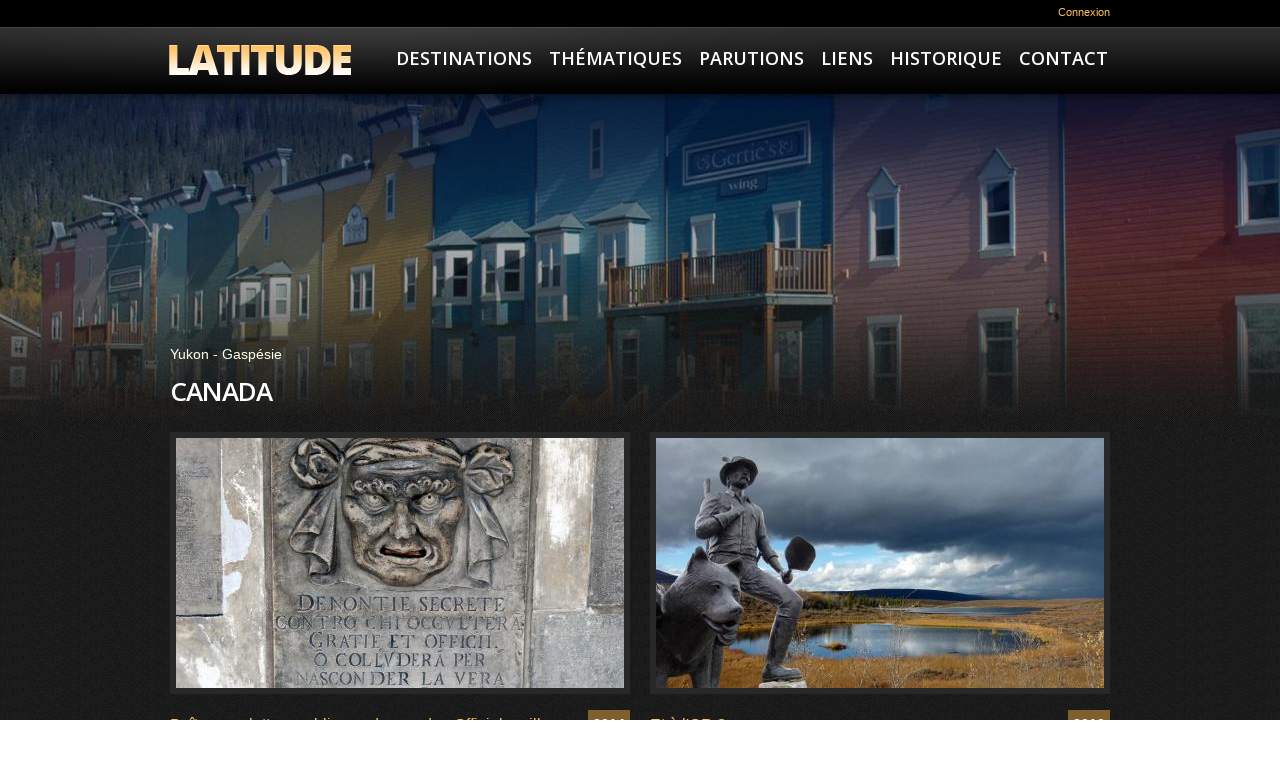

--- FILE ---
content_type: text/html; charset=utf-8
request_url: https://www.latitude.ch/destinations/canada
body_size: 5478
content:
<!DOCTYPE html PUBLIC "-//W3C//DTD HTML+RDFa 1.1//EN"
"http://www.w3.org/MarkUp/DTD/xhtml-rdfa-1.dtd">
<!--[if IE 8 ]><html lang="fr" dir="ltr" version="HTML+RDFa 1.1"
  xmlns:content="http://purl.org/rss/1.0/modules/content/"
  xmlns:dc="http://purl.org/dc/terms/"
  xmlns:foaf="http://xmlns.com/foaf/0.1/"
  xmlns:og="http://ogp.me/ns#"
  xmlns:rdfs="http://www.w3.org/2000/01/rdf-schema#"
  xmlns:sioc="http://rdfs.org/sioc/ns#"
  xmlns:sioct="http://rdfs.org/sioc/types#"
  xmlns:skos="http://www.w3.org/2004/02/skos/core#"
  xmlns:xsd="http://www.w3.org/2001/XMLSchema#" class="no-js ie8"><![endif]-->
<!--[if IE 9 ]><html lang="fr" dir="ltr" version="HTML+RDFa 1.1"
  xmlns:content="http://purl.org/rss/1.0/modules/content/"
  xmlns:dc="http://purl.org/dc/terms/"
  xmlns:foaf="http://xmlns.com/foaf/0.1/"
  xmlns:og="http://ogp.me/ns#"
  xmlns:rdfs="http://www.w3.org/2000/01/rdf-schema#"
  xmlns:sioc="http://rdfs.org/sioc/ns#"
  xmlns:sioct="http://rdfs.org/sioc/types#"
  xmlns:skos="http://www.w3.org/2004/02/skos/core#"
  xmlns:xsd="http://www.w3.org/2001/XMLSchema#" class="no-js ie9"><![endif]-->
<!--[if (gt IE 9)|!(IE)]><!--><html lang="fr" dir="ltr" version="HTML+RDFa 1.1"
  xmlns:content="http://purl.org/rss/1.0/modules/content/"
  xmlns:dc="http://purl.org/dc/terms/"
  xmlns:foaf="http://xmlns.com/foaf/0.1/"
  xmlns:og="http://ogp.me/ns#"
  xmlns:rdfs="http://www.w3.org/2000/01/rdf-schema#"
  xmlns:sioc="http://rdfs.org/sioc/ns#"
  xmlns:sioct="http://rdfs.org/sioc/types#"
  xmlns:skos="http://www.w3.org/2004/02/skos/core#"
  xmlns:xsd="http://www.w3.org/2001/XMLSchema#" class="no-js"><!--<![endif]-->
<head profile="http://www.w3.org/1999/xhtml/vocab">

  <meta charset="utf-8" />
<link rel="shortcut icon" href="https://www.latitude.ch/sites/all/themes/theme621/favicon.ico" type="image/vnd.microsoft.icon" />
<link rel="shortlink" href="/taxonomy/term/33" />
<link rel="canonical" href="/destinations/canada" />
<meta name="Generator" content="Drupal 7 (http://drupal.org)" />
  
  <!--  Mobile viewport optimized: j.mp/bplateviewport -->
  <meta name="viewport" content="width=device-width, initial-scale=1.0">
  
  <!--[if lte IE 7]> <div style=' text-align:center; clear: both; padding:0 0 0 15px; position: relative;'> <a href="http://windows.microsoft.com/en-US/internet-explorer/products/ie/home?ocid=ie6_countdown_bannercode"><img src="http://storage.ie6countdown.com/assets/100/images/banners/warning_bar_0000_us.jpg" border="0" height="42" width="820" alt="You are using an outdated browser. For a faster, safer browsing experience, upgrade for free today." /></a></div> <![endif]-->
  
  <title>Latitude</title>
  
  <!--[if LT IE 9]>
  <script src="http://html5shim.googlecode.com/svn/trunk/html5.js"></script>
  <![endif]-->
  
  <!--[if lte IE 8]>
	<style type="text/css">
    	.poll .bar, .poll .bar .foreground { behavior:url(/sites/all/themes/theme621/js/PIE.php); zoom:1}
	</style>
<![endif]-->

  <link type="text/css" rel="stylesheet" href="https://www.latitude.ch/sites/default/files/css/css_pbm0lsQQJ7A7WCCIMgxLho6mI_kBNgznNUWmTWcnfoE.css" media="all" />
<link type="text/css" rel="stylesheet" href="https://www.latitude.ch/sites/default/files/css/css_dOx_SnjLJG1hVAZWOde6EH8B7ButfjWTLhsG85Oi3cM.css" media="all" />
<link type="text/css" rel="stylesheet" href="https://www.latitude.ch/sites/default/files/css/css_S8OKxWlTZpyXJOyJ70tlhPMF9BsuJKHzuscJxPiUPE0.css" media="all" />
<style type="text/css" media="all">
<!--/*--><![CDATA[/*><!--*/
#back-top{right:40px;}#back-top span#button{background-color:#CCCCCC;}#back-top span#button:hover{opacity:1;filter:alpha(opacity = 1);background-color:#777777;}

/*]]>*/-->
</style>
<link type="text/css" rel="stylesheet" href="https://www.latitude.ch/sites/default/files/css/css_tT2jXx-6quCgQDdy9J4HmGi0eJBjTqw4CcDMcFkbzjM.css" media="all" />
<link type="text/css" rel="stylesheet" href="https://www.latitude.ch/sites/default/files/css/css_gf65HG1Hhn44oOwk2ZzwJh-yb2dALesynZaoApcwty0.css" media="screen" />
  <script type="text/javascript" src="https://www.latitude.ch/sites/default/files/js/js_xAPl0qIk9eowy_iS9tNkCWXLUVoat94SQT48UBCFkyQ.js"></script>
<script type="text/javascript" src="https://www.latitude.ch/sites/default/files/js/js_VhTldSupDI87KCz-lV9_o5-b5VlsuLm3iYXRoYPJ-wA.js"></script>
<script type="text/javascript">
<!--//--><![CDATA[//><!--
var _gaq = _gaq || [];_gaq.push(["_setAccount", "UA-33536771-1"]);_gaq.push(["_trackPageview"]);(function() {var ga = document.createElement("script");ga.type = "text/javascript";ga.async = true;ga.src = ("https:" == document.location.protocol ? "https://ssl" : "http://www") + ".google-analytics.com/ga.js";var s = document.getElementsByTagName("script")[0];s.parentNode.insertBefore(ga, s);})();
//--><!]]>
</script>
<script type="text/javascript" src="https://www.latitude.ch/sites/default/files/js/js_EK58PeivBONFXRBW-j1evJiTKxHSYskUUclZN8gQaao.js"></script>
<script type="text/javascript" src="https://www.latitude.ch/sites/default/files/js/js_HPPA2cIJW6kxO4RPAq5LqMCYrgGEvTVBbj9l68PNYrg.js"></script>
<script type="text/javascript">
<!--//--><![CDATA[//><!--
jQuery.extend(Drupal.settings, {"basePath":"\/","pathPrefix":"","ajaxPageState":{"theme":"theme621","theme_token":"-zXkg63fSWrbkQgiCXpQMf5LQ7P_-4ByfTHrhlheBxk","js":{"misc\/jquery.js":1,"misc\/jquery.once.js":1,"misc\/drupal.js":1,"public:\/\/languages\/fr_hNShExriB46JxaSjwMBVkS_kNAFhmpxEODnAwlu7zeQ.js":1,"sites\/all\/libraries\/colorbox\/colorbox\/jquery.colorbox-min.js":1,"sites\/all\/modules\/colorbox\/js\/colorbox.js":1,"sites\/all\/modules\/colorbox\/styles\/default\/colorbox_default_style.js":1,"sites\/all\/modules\/scroll_to_top\/scroll_to_top.js":1,"sites\/all\/libraries\/jquery.cycle\/jquery.cycle.all.min.js":1,"sites\/all\/modules\/views_jqfx_cycle\/views_jqfx_cycle.js":1,"sites\/all\/modules\/google_analytics\/googleanalytics.js":1,"0":1,"sites\/all\/libraries\/superfish\/jquery.hoverIntent.minified.js":1,"sites\/all\/libraries\/superfish\/superfish.js":1,"sites\/all\/libraries\/superfish\/supersubs.js":1,"sites\/all\/modules\/superfish\/superfish.js":1,"sites\/all\/themes\/theme621\/js\/theme621.core.js":1,"sites\/all\/themes\/theme621\/js\/jquery.loader.js":1},"css":{"modules\/system\/system.base.css":1,"modules\/system\/system.menus.css":1,"modules\/system\/system.messages.css":1,"modules\/system\/system.theme.css":1,"sites\/all\/modules\/scroll_to_top\/scroll_to_top.css":1,"sites\/all\/modules\/date\/date_api\/date.css":1,"sites\/all\/modules\/date\/date_popup\/themes\/datepicker.1.7.css":1,"modules\/field\/theme\/field.css":1,"modules\/node\/node.css":1,"modules\/search\/search.css":1,"modules\/user\/user.css":1,"sites\/all\/modules\/views\/css\/views.css":1,"sites\/all\/modules\/colorbox\/styles\/default\/colorbox_default_style.css":1,"sites\/all\/modules\/ctools\/css\/ctools.css":1,"sites\/all\/modules\/panels\/css\/panels.css":1,"0":1,"sites\/all\/modules\/views_jqfx_cycle\/views_jqfx_cycle.css":1,"sites\/all\/modules\/panels\/plugins\/layouts\/onecol\/onecol.css":1,"sites\/default\/files\/css\/follow.css":1,"sites\/all\/libraries\/superfish\/css\/superfish.css":1,"sites\/all\/themes\/theme621\/css\/boilerplate.css":1,"sites\/all\/themes\/theme621\/css\/style.css":1}},"colorbox":{"opacity":"0.85","current":"{current} of {total}","previous":"\u00ab Prev","next":"Next \u00bb","close":"Close","maxWidth":"100%","maxHeight":"100%","fixed":true},"scroll_to_top":{"label":"HAUT"},"googleanalytics":{"trackOutbound":1,"trackMailto":1,"trackDownload":1,"trackDownloadExtensions":"7z|aac|arc|arj|asf|asx|avi|bin|csv|doc|exe|flv|gif|gz|gzip|hqx|jar|jpe?g|js|mp(2|3|4|e?g)|mov(ie)?|msi|msp|pdf|phps|png|ppt|qtm?|ra(m|r)?|sea|sit|tar|tgz|torrent|txt|wav|wma|wmv|wpd|xls|xml|z|zip"},"superfish":[{"id":"1","sf":{"animation":{"opacity":"show"},"speed":"\u0027fast\u0027","autoArrows":false,"dropShadows":true,"disableHI":false},"plugins":{"supposition":false,"bgiframe":false,"supersubs":{"minWidth":"12","maxWidth":"27","extraWidth":1}}},{"id":"2","sf":{"animation":{"opacity":"show"},"speed":"\u0027fast\u0027","autoArrows":false,"dropShadows":true,"disableHI":false},"plugins":{"supposition":false,"bgiframe":false,"supersubs":{"minWidth":"12","maxWidth":"27","extraWidth":1}}}]});
//--><!]]>
</script>
  <script type="text/javascript">
  WebFontConfig = {
    google: { families: [ 'Open+Sans:600,700:latin' ] }
  };
  (function() {
    var wf = document.createElement('script');
    wf.src = ('https:' == document.location.protocol ? 'https' : 'http') +
      '://ajax.googleapis.com/ajax/libs/webfont/1/webfont.js';
    wf.type = 'text/javascript';
    wf.async = 'true';
    var s = document.getElementsByTagName('script')[0];
    s.parentNode.insertBefore(wf, s);
  })(); </script>

</head>
<body id="body" class="html not-front not-logged-in no-sidebars page-taxonomy page-taxonomy-term page-taxonomy-term- page-taxonomy-term-33 with-navigation with-subnav page-canada section-destinations" >

    
<div id="page-wrapper">

  <div id="page">

    <header id="header" role="banner" class="clearfix">
	
		<div class="section-1 clearfix">
			<div class="header-wrapper">
				<a class="login" href="?q=user/login">Connexion</a>			</div>
		</div>
        <div class="section-2 clearfix">
			<div class="header-glow">
				<div class="header-wrapper">
					<div class="col1">
													<a href="/" title="Accueil" rel="home" id="logo">
								<img src="https://www.latitude.ch/sites/all/themes/theme621/logo.png" alt="Accueil" />
							</a>
											
											</div>
											<div class="col2">
							  <div class="region region-menu">
    <div id="block-superfish-1" class="block block-superfish block-odd">

      
  <div class="content">
    <ul id="superfish-1" class="menu sf-menu sf-main-menu sf-horizontal sf-style-default sf-total-items-6 sf-parent-items-0 sf-single-items-6"><li id="menu-400-1" class="first odd sf-item-1 sf-depth-1 sf-no-children"><a href="/destinations" class="sf-depth-1">Destinations</a></li><li id="menu-401-1" class="middle even sf-item-2 sf-depth-1 sf-no-children"><a href="/thematiques" class="sf-depth-1">Thématiques</a></li><li id="menu-404-1" class="middle odd sf-item-3 sf-depth-1 sf-no-children"><a href="/parutions" class="sf-depth-1">Parutions</a></li><li id="menu-402-1" class="middle even sf-item-4 sf-depth-1 sf-no-children"><a href="/liens" class="sf-depth-1">Liens</a></li><li id="menu-403-1" class="middle odd sf-item-5 sf-depth-1 sf-no-children"><a href="/historique-evenements" class="sf-depth-1">Historique</a></li><li id="menu-332-1" class="last even sf-item-6 sf-depth-1 sf-no-children"><a href="/contact" class="sf-depth-1">Contact</a></li></ul>  </div><!-- /.content -->

</div><!-- /.block -->  </div>
						</div>
									</div>
			</div>
        </div>

		            <div class="section-3 clearfix">
              <div id="header_background_image">
                <img src="https://www.latitude.ch/sites/default/files/styles/fond2/public/destinations/yukon1.jpg?itok=R4gI0YYV" />              </div>
            </div><!-- /.section -->
                
    </header><!-- /#header -->
 
  <div id="main-wrapper">
    <div id="main" class="clearfix">
    
        
              
      <div id="content" class="column" role="main">
        <div class="section">
        
                
                
                
                
                
                  <div class="tabs"></div>
                
                
                
                  <div class="region region-content">
    <div id="block-system-main" class="block block-system block-even">

      
  <div class="content">
    <div class="panel-display panel-1col clearfix" >
  <div class="panel-panel panel-col">
    <div><div class="panel-pane pane-entity-field-extra pane-taxonomy-term-description"  >
  
      
  
  <div class="pane-content">
    <div class="taxonomy-term-description"> <p>Yukon - Gaspésie</p>
 </div>  </div>

  
  </div>
<div class="panel-separator"></div><div class="panel-pane pane-views-panes pane-destination-liste-productions-panel-pane-1"  >
  
        <h2 class="pane-title">Canada</h2>
    
  
  <div class="pane-content">
    <div class="view view-destination-liste-productions view-id-destination_liste_productions view-display-id-panel_pane_1 latitude-gallery latitude-gallery-2cols view-dom-id-b5a4deff3978ce9811f3043f714c3c40">
        
  
  
      <div class="view-content">
        <div class="views-row views-row-1 views-row-odd views-row-first">
      
  <div class="views-field views-field-field-production-imageprincipale">        <div class="field-content"><a href="/productions/boites-aux-lettres-publiques-du-monde-official-mailboxes-around-world"><img typeof="foaf:Image" src="https://www.latitude.ch/sites/default/files/styles/galerie_2cols/public/productions/principale/bocca-leone_venise_0.jpg?itok=pnMhErJa" width="448" height="250" alt="" /></a></div>  </div>  
  <div class="views-field views-field-field-production-date">        <div class="field-content"><span class="date-display-single" property="dc:date" datatype="xsd:dateTime" content="2014-01-01T00:00:00+01:00">2014</span></div>  </div>  
  <div class="views-field views-field-title">        <span class="field-content"><a href="/productions/boites-aux-lettres-publiques-du-monde-official-mailboxes-around-world">Boîtes aux lettres publiques du monde - Official mailboxes around the world</a></span>  </div>  
  <div class="views-field views-field-body">        <div class="field-content"> <p><span style="line-height: 1.538em;">Cette collection est le fruit de plusieurs décennies de voyages à travers le monde, à laquelle parents, amis, connaissances et autres internautes peuvent également participer en envoyant leurs images (cf.</span></p></div>  </div>  </div>
  <div class="views-row views-row-2 views-row-even">
      
  <div class="views-field views-field-field-production-imageprincipale">        <div class="field-content"><a href="/productions/et-lor"><img typeof="foaf:Image" src="https://www.latitude.ch/sites/default/files/styles/galerie_2cols/public/productions/principale/yukondvd.jpg?itok=myeVaOLd" width="448" height="250" alt="" /></a></div>  </div>  
  <div class="views-field views-field-field-production-date">        <div class="field-content"><span class="date-display-single" property="dc:date" datatype="xsd:dateTime" content="2010-01-01T00:00:00+01:00">2010</span></div>  </div>  
  <div class="views-field views-field-title">        <span class="field-content"><a href="/productions/et-lor">Et à l&#039;OR ?</a></span>  </div>  
  <div class="views-field views-field-body">        <div class="field-content"> <p>Le Yukon est une région de l'ouest canadien pleine de contrastes... un monde souvent hostile où les chercheurs d'or se sont rués à la fin du 19ème siècles laissant d'impressionnants vestiges à l'abandon.</p>
 </div>  </div>  </div>
  <div class="views-row views-row-3 views-row-odd">
      
  <div class="views-field views-field-field-production-imageprincipale">        <div class="field-content"><a href="/productions/elle-est-le-voyage"><img typeof="foaf:Image" src="https://www.latitude.ch/sites/default/files/styles/galerie_2cols/public/productions/principale/p1010195.jpg?itok=HVpEwsbz" width="448" height="250" alt="" /></a></div>  </div>  
  <div class="views-field views-field-field-production-date">        <div class="field-content"><span class="date-display-single" property="dc:date" datatype="xsd:dateTime" content="2010-01-01T00:00:00+01:00">2010</span></div>  </div>  
  <div class="views-field views-field-title">        <span class="field-content"><a href="/productions/elle-est-le-voyage">Elle est LE voyage...</a></span>  </div>  
  <div class="views-field views-field-body">        <div class="field-content"> <p>Elle chemine parmi d'immenses forêts boréales, elle serpente entre montagnes enneigées et plateaux dorés, elle longe et traverse des rivières aux eaux gelées... Tantôt rectiligne, le plus souvent sinueuse, elle conserve obstinément le même cap. Sa direction ?</p></div>  </div>  </div>
  <div class="views-row views-row-4 views-row-even views-row-last">
      
  <div class="views-field views-field-field-production-imageprincipale">        <div class="field-content"><a href="/productions/mon-pays-cest-grand"><img typeof="foaf:Image" src="https://www.latitude.ch/sites/default/files/styles/galerie_2cols/public/productions/principale/paysage.jpg?itok=P5tI27L-" width="448" height="250" alt="" /></a></div>  </div>  
  <div class="views-field views-field-field-production-date">        <div class="field-content"><span class="date-display-single" property="dc:date" datatype="xsd:dateTime" content="2009-01-01T00:00:00+01:00">2009</span></div>  </div>  
  <div class="views-field views-field-title">        <span class="field-content"><a href="/productions/mon-pays-cest-grand">Mon pays, c&#039;est grand</a></span>  </div>  
  <div class="views-field views-field-body">        <div class="field-content"> <p>Terre de découverte depuis 1534, la Gaspésie présente un littoral rugueux où l'été parti, le froid s'installe.</p></div>  </div>  </div>
    </div>
  
  
  
  
  
  
</div>  </div>

  
  </div>
</div>
  </div>
</div>
  </div><!-- /.content -->

</div><!-- /.block -->  </div>
                
        </div><!-- /.section -->
      </div><!-- /#content -->

    </div><!-- /#main -->
  

    <footer id="footer" role="contentinfo">
        <div class="footer-wrapper clearfix">
			  <div class="region region-footer">
    <div id="block-follow-site" class="block block-follow block-odd">

      
  <div class="content">
    <div class='follow-links clearfix site'><div class='follow-link-wrapper follow-link-wrapper-this-site'><a href="/rss.xml" class="follow-link follow-link-this-site follow-link-site" title="Follow Latitude on This site (RSS)">This site (RSS)</a>
</div><div class='follow-link-wrapper follow-link-wrapper-facebook'><a href="http://www.facebook.com/pages/Latitude-Productions/229971377070319" class="follow-link follow-link-facebook follow-link-site" title="Follow Latitude on Facebook">Facebook</a>
</div><div class='follow-link-wrapper follow-link-wrapper-youtube'><a href="http://www.youtube.com/user/latitudeCH/videos" class="follow-link follow-link-youtube follow-link-site" title="Follow Latitude on YouTube">YouTube</a>
</div></div>  </div><!-- /.content -->

</div><!-- /.block --><div id="block-superfish-2" class="block block-superfish block-even">

      
  <div class="content">
    <ul id="superfish-2" class="menu sf-menu sf-main-menu sf-horizontal sf-style-default sf-total-items-6 sf-parent-items-0 sf-single-items-6"><li id="menu-400-2" class="first odd sf-item-1 sf-depth-1 sf-no-children"><a href="/destinations" class="sf-depth-1">Destinations</a></li><li id="menu-401-2" class="middle even sf-item-2 sf-depth-1 sf-no-children"><a href="/thematiques" class="sf-depth-1">Thématiques</a></li><li id="menu-404-2" class="middle odd sf-item-3 sf-depth-1 sf-no-children"><a href="/parutions" class="sf-depth-1">Parutions</a></li><li id="menu-402-2" class="middle even sf-item-4 sf-depth-1 sf-no-children"><a href="/liens" class="sf-depth-1">Liens</a></li><li id="menu-403-2" class="middle odd sf-item-5 sf-depth-1 sf-no-children"><a href="/historique-evenements" class="sf-depth-1">Historique</a></li><li id="menu-332-2" class="last even sf-item-6 sf-depth-1 sf-no-children"><a href="/contact" class="sf-depth-1">Contact</a></li></ul>  </div><!-- /.content -->

</div><!-- /.block --><div id="block-block-1" class="block block-block block-odd">

      
  <div class="content">
    <a href="/" class="footer_logo"><img src="/sites/all/themes/theme621/images/footer_logo.png" alt="" /></a><div class="extra">Latitude &copy; 2026</div>  </div><!-- /.content -->

</div><!-- /.block -->  </div>
                    </div><!-- /#footer-wrapper -->
    </footer><!-- /#footer -->
  </div><!-- /#main-wrapper -->

  </div><!-- /#page -->
</div><!-- /#page-wrapper -->   
</body>
</html>

--- FILE ---
content_type: text/css
request_url: https://www.latitude.ch/sites/default/files/css/css_gf65HG1Hhn44oOwk2ZzwJh-yb2dALesynZaoApcwty0.css
body_size: 6753
content:
html,body,div,span,object,iframe,h1,h2,h3,h4,h5,h6,p,blockquote,pre,abbr,address,cite,code,del,dfn,em,img,ins,kbd,q,samp,small,strong,sub,sup,var,b,i,dl,dt,dd,ol,ul,li,fieldset,form,label,legend,table,caption,tbody,tfoot,thead,tr,th,td,article,aside,canvas,details,figcaption,figure,footer,header,hgroup,menu,nav,section,summary,time,mark,audio,video{margin:0;padding:0;border:0;outline:0;font-size:100%;vertical-align:baseline;background:transparent;}li ul,li ol{margin:0;}ul,ol{margin:0;padding-left:0;list-style:none;list-style-image:none;list-style-type:none;}dl{margin:0 0 1.5em 0;}dl dt{font-weight:bold;}dd{margin-left:1.5em;}table{margin-bottom:1.5em;width:100%;}th,tr,td{padding:0.1em 0.5em;vertical-align:middle;}hr{background:#666;border:none;clear:both;float:none;height:1px;margin:-1px 0 1.5em;width:100%;}fieldset{border:1px solid #ccc;margin:.5em 0;padding:1em;}iframe{background:#fff !important;}article,aside,details,figcaption,figure,footer,header,hgroup,nav,section{display:block;}audio,canvas,video{display:inline-block;*display:inline;*zoom:1;}audio:not([controls]){display:none;}[hidden]{display:none;}p{margin:0 0 20px 0;}nav ul{list-style:none;}blockquote,q{quotes:none;}blockquote:before,blockquote:after,q:before,q:after{content:'';content:none;}ins{background-color:#46a7e2;color:#000;text-decoration:none;}mark{background-color:#46a7e2;color:#000;font-style:italic;font-weight:bold;}del{text-decoration:line-through;}abbr[title],dfn[title]{border-bottom:1px dotted;cursor:help;}table{border-collapse:collapse;border-spacing:0;}hr{display:block;height:1px;border:0;border-top:1px solid #cccccc;margin:1em 0;padding:0;}form{margin:0;}button,input,select,textarea{font-size:100%;font-family:sans-serif;margin:0;vertical-align:baseline;*vertical-align:middle;}button,input{line-height:normal;*overflow:visible;}table button,table input{*overflow:auto;}button,html input[type="button"],input[type="reset"],input[type="submit"]{cursor:pointer;-webkit-appearance:button;}input[type="checkbox"],input[type="radio"]{box-sizing:border-box;padding:0;}input[type="search"]{-webkit-appearance:textfield;-moz-box-sizing:content-box;-webkit-box-sizing:content-box;box-sizing:content-box;}input[type="search"]::-webkit-search-decoration{-webkit-appearance:none;}button::-moz-focus-inner,input::-moz-focus-inner{border:0;padding:0;}textarea{overflow:auto;vertical-align:top;resize:vertical;}select:focus,input:focus,textarea:focus{outline:none;}pre,code,kbd,samp{font-family:monospace,sans-serif;}body,select,input,textarea{color:#444;}h1,h2,h3,h4,h5,h6{font-weight:normal;}h1{font-size:36px;line-height:1em;margin-bottom:.5em;}h2{font-size:24px;}h3{font-size:18px;line-height:2em;}h4{font-size:15px;line-height:1.25em;margin-bottom:1.25em;}h5{font-size:12px;font-weight:bold;margin-bottom:1.5em;}h6{font-size:10px;font-weight:bold;line-height:1.8em;margin-bottom:1.8em;}a:hover,a:active{outline:none;}ul,ol{margin-left:0;}ol{list-style-type:decimal;}small{font-size:85%;}strong,th{font-weight:bold;}img{font-size:0;line-height:0;}td,td img{vertical-align:top;}sub{vertical-align:sub;font-size:smaller;}sup{vertical-align:super;font-size:smaller;}pre{padding:15px;white-space:pre;white-space:pre-wrap;white-space:pre-line;word-wrap:break-word;}legend{*margin-left:-7px;}input[type="radio"]{vertical-align:text-bottom;}input[type="checkbox"]{vertical-align:middle;*vertical-align:baseline;}label,input[type=button],input[type=submit],button{cursor:pointer;}button,input,select,textarea{font-size:100%;margin:0;vertical-align:baseline;*vertical-align:middle;}button,input{line-height:normal;*overflow:visible;}table button,table input{*overflow:auto;}input:valid,textarea:valid{}input:invalid,textarea:invalid{border-radius:1px;box-shadow:0px 0px 5px red;}.no-boxshadow input:invalid,.no-boxshadow textarea:invalid{background-color:#f0dddd;}::-moz-selection{background:#46a7e2;color:#fff;text-shadow:none;}::selection{background:#46a7e2;color:#fff;text-shadow:none;}a:link{-webkit-tap-highlight-color:#46a7e2;}img{-ms-interpolation-mode:bicubic;}svg:not(:root){overflow:hidden;}#skip-link{position:absolute;}.ir{display:block;border:0;text-indent:-999em;overflow:hidden;background-color:transparent;background-repeat:no-repeat;text-align:left;direction:ltr;}.ir br{display:none;}.hidden{display:none !important;visibility:hidden;}.visuallyhidden{border:0;clip:rect(0 0 0 0);height:1px;margin:-1px;overflow:hidden;padding:0;position:absolute;width:1px;}.visuallyhidden.focusable:active,.visuallyhidden.focusable:focus{clip:auto;height:auto;margin:0;overflow:visible;position:static;width:auto;}.invisible{visibility:hidden;}.clearfix:before,.clearfix:after{content:"";display:table;}.clearfix:after{clear:both;}.clearfix{zoom:1;}
body#body{background:url(/sites/all/themes/theme621/images/bg.gif) 0 0 repeat fixed;color:#fffce6;font-family:Arial,Helvetica,sans-serif;font-size:14px;line-height:19px;margin:0;min-width:980px;padding:0;}a{color:#fec161;outline:none;text-decoration:none;}a:hover{color:#fff;text-decoration:none;}p{margin-bottom:11px;}.content hr{height:1px;border-color:#FEC161;}#header{position:relative;width:100%;overflow:hidden;}.header-wrapper{width:940px;margin:0 auto;}.header-wrapper:after{content:"";width:100%;display:block;clear:both;}.header-glow{background:url(/sites/all/themes/theme621/images/menu_glow.gif) center 0 no-repeat;padding-bottom:14px;}.section-1{background:#000;text-align:right;font-size:11px;line-height:14px;padding:5px 0 8px;}.section-1 span{margin:0 3px}.section-1 a{text-decoration:none;}.section-2 .col1{float:left;}.section-2 .col2{float:right;padding-top:20px;}.section-2{background:url(/sites/all/themes/theme621/images/menu_bg.png) 0 0 repeat-x;}.section-3{width:100%;position:relative;}#header_background_image{width:1920px;position:relative;left:50%;margin-left:-960px;height:351px;}.front #header_background_image{height:706px;}.front #main-wrapper{margin:-350px auto 0;}.section-4{width:940px;margin:0 auto;position:relative;z-index:99;}#block-block-6 .content{overflow:hidden;}#block-block-6 .content a{float:left;margin-left:20px;}#block-block-6 .content a:first-child{margin-left:0;}#header #logo{float:left;margin:18px 20px 0 -1px;}#header #site-name-slogan{float:left;}#header #site-name{font-family:Helvetica,Helvetica Neue,Arial,sans-serif;font-size:3em;font-weight:bold;line-height:1em;margin:0;}#header #site-name a{text-decoration:none}#superfish-1{background:none;margin:0px;position:relative;width:auto;padding-right:2px;}#superfish-1 > li{background:none;border:0;padding:0;text-align:center;font-family:'Open Sans',sans-serif;font-size:18px;line-height:22px;text-transform:uppercase;margin-left:17px;font-weight:600;}#superfish-1 > li > a{text-decoration:none;color:#fff;}#superfish-1 a:hover,#superfish-1 a.active{color:#fec161;}#superfish-1 ul{background:#7e6030;border:0px solid #1b1b1b;display:none;padding:15px 0;top:47px !important;width:160px !important;}.sf-navbar > li > ul{margin-top:3px;}#superfish-1 ul li{background:none;border-bottom:0;height:auto;padding:0;}#superfish-1 ul li a{border:0;color:#fff;font-size:13px;font-weight:normal;text-decoration:none;padding:7px 10px 7px 24px !important;text-align:left;}#superfish-1 ul li a:hover,#superfish-1 ul li a.active{background:#fff;color:#000;}#superfish-1 ul li ul{left:160px !important;padding:10px 0 !important;top:0 !important;}#superfish-1 ul li ul li{background:none;margin-bottom:1px;}#breadcrumb{color:#000;margin-top:16px;padding:0px 3px 15px;}#breadcrumb a{color:#000;font-size:12px;text-decoration:none;padding:0 3px;}#breadcrumb a:last-child{padding-right:0}#breadcrumb a:hover{color:#fec161;}#main-wrapper{width:940px;margin:-100px auto 0;position:relative;}#main-wrapper #main{margin:0 auto;overflow:hidden;padding:0px 0 16px;}.front #main-wrapper #main{padding:38px 0 16px;}.section .region{width:100%;}#sidebar-first{width:269px;float:left;}#sidebar-first .section{padding:0px 0px 0px 0px;}#content{overflow:hidden;}#content .section{width:100%;}#sidebar-second{float:right;width:263px;}#sidebar-second .section{padding:0px 0px 0px 43px;}.region-content{overflow:hidden;}.tabs-wrapper{margin:1px 0 20px;}div.tabs{overflow:hidden;}.tabs ul.primary li{margin-bottom:-1px;}.tabs ul.primary li a{background:#fff;border:1px solid #353535;border-radius:5px 5px 0 0;text-shadow:0 1px 0 #FFF;}.tabs ul.primary{border:0;border-bottom:1px solid #353535;margin:10px 0 10px 0;overflow:hidden;padding:4px 0;}.tabs ul li a{background:#464646;border-bottom:0;color:#000;font-size:12px;font-weight:normal;margin:0;overflow:hidden;padding:3px 15px 4px;-webkit-transition:background 0.1s linear;-moz-transition:background 0.1s linear;}.tabs ul li a.active,.tabs ul li a:hover{background:#fec161;color:#000;text-shadow:none;}article.comment header{width:100%;overflow:hidden;}.user-picture{float:left;margin-right:12px;}section#comments h2.title{color:#fff;font-size:26px;margin-bottom:20px;text-transform:uppercase;line-height:30px;}#comment-form label{color:#c1c1ba;display:table;padding-bottom:9px;}#comment-form .form-text,.search-form .form-text,#user-login .form-text{width:256px;}#comment-form  .form-item{margin:14px 0 22px;}#comment-form .form-textarea{min-height:100px;height:150px;max-height:200px;}.resizable-textarea .grippie{display:none;}.form-type-item{overflow:hidden;width:100%;}.form-type-item label{float:left;padding-right:10px;}.form-type-item a{color:#fec161}.form-type-select{margin:0;}#edit-comment-body-und-0-format-guidelines{padding-top:15px;}#edit-comment-body-und-0-format-guidelines ul li{font-size:12px;overflow:hidden;width:100%;}#comments{margin-top:5px;overflow:hidden;padding-top:20px;width:100%;}#comments .submitted{padding-bottom:5px;margin-top:0;line-height:17px;color:#c1c1ba;}#comments .submitted a{display:none;}#comments h3{line-height:normal;padding-top:5px;margin-bottom:0;}#comments h3 a{color:#fec161;font-size:16px;line-height:20px;font-weight:normal;text-decoration:none;}article.comment .links li a{display:inline-block;padding:4px 7px 6px;border-radius:3px;background:url(/sites/all/themes/theme621/images/link1.gif) 0 0 repeat-x #cb9a4e;color:#000;font-family:'Open Sans',sans-serif;text-decoration:none;text-transform:uppercase;font-weight:700;font-size:14px;line-height:17px;}article.comment .links li a:hover{color:#cb9a4e;background:#fff;}#comments p{padding-bottom:5px;}article.comment{background:url(/sites/all/themes/theme621/images/input_bg.png) 0 0 repeat;margin-bottom:15px;padding:17px;color:#c1c1ba;}article.comment header{margin-bottom:1px;}article.comment .content{clear:both;}.node article.comment footer{overflow:hidden;display:block;padding:1px 0 0 0;}article.comment footer ul li{float:left;}article.comment footer ul.links li a{padding:5px 10px;}#edit-comment-body-und-0-format{border:0;background:url(/sites/all/themes/theme621/images/input_bg.png) 0 0 repeat;}#comment-form{width:602px;}#edit-comment-body-und-0-format a{color:#fff;}#edit-comment-body-und-0-format a:hover{color:#fec161;}#comment-form-wrapper{margin-top:30px;}article.comment span.new{position:absolute;top:0;right:0;}#main-wrapper #main{margin:0 auto;overflow:hidden;}.content-wrap{width:100%;overflow:hidden;padding-bottom:30px;}#back-top span#button{display:none;}#back-top span#link{display:inline-block;padding:5px 10px 6px;background:#fec161;color:#000;font-weight:bold;font-size:14px;line-height:17px;}#back-top span#link:hover{background-color:#000;color:#fec161;}.front h1{display:none;}h2,h1{font-size:26px;line-height:32px;text-transform:uppercase;font-weight:600;font-family:'Open Sans',sans-serif;color:#fff;margin-bottom:18px;letter-spacing:-1px;}h1{font-size:26px;line-height:32px;}h2.pane-title{margin-bottom:25px;}.node h2{color:#fff;font-size:16px;line-height:20px;padding:5px 0 0;margin-bottom:0;text-transform:none;font-weight:normal;font-family:Arial,Helvetica,sans-serif;letter-spacing:0;}.node h2 a{color:#fec161;text-decoration:none;-webkit-transition:color .3s ease-out;-moz-transition:color .3s ease-out;}.node h2 a:hover{color:#fff;}article.node{padding-bottom:39px;background:url(/sites/all/themes/theme621/images/line_hor.gif) 0 bottom repeat-x;margin-bottom:40px;}article header{overflow:hidden;margin-bottom:7px;}article header time{float:left;width:52px;background:#7e6030;text-align:center;font-family:'Open Sans',sans-serif;color:#fff;text-decoration:none;font-size:18px;line-height:16px;padding:10px 0 10px;text-transform:uppercase;margin-right:25px;}article header .node-header-wrapper{overflow:hidden;}.pane-flickr-3 .pane-content{overflow:hidden;}.pane-flickr-3 .pane-content a{display:block;overflow:hidden;width:124px;height:124px;text-align:center;font-size:0;line-height:0;border:6px solid #282828;margin:0 10px 10px 0;float:left;}.img-ind{border:6px solid #282828;font-size:0;line-height:0;margin-bottom:24px;display:inline-block;}p.heading{font-size:16px;line-height:24px;color:#fec161;}.coaching{padding-right:30px;}.coaching .view-node{padding-top:20px;}.panels-flexible-region-2-center-inside .pane-1{float:left;width:298px;margin-right:24px;}.panels-flexible-region-2-center-inside .pane-2{float:left;width:300px;margin-right:17px;}.panels-flexible-region-2-center-inside .pane-2 ul li{margin-bottom:6px;overflow:hidden;}.panels-flexible-region-2-center-inside .pane-2 ul li span{float:left;font-size:16px;line-height:22px;color:#fec161;margin-right:8px;}.panels-flexible-region-2-center-inside .pane-2 ul li p{overflow:hidden;}.panels-flexible-region-2-center-inside .pane-flickr-3{float:left;width:300px;}.panels-flexible-2{margin-bottom:44px;}#block-block-7{float:left;width:290px;margin-right:30px;}#block-block-7 .content .heading{font-size:16px;line-height:24px;color:#fec161;margin-bottom:9px;}#block-block-7 .view-node{padding-top:14px;}#block-views-our-events-block{float:left;width:300px;margin-right:20px;}#block-views-our-events-block .view-header p{color:#fec161;font-size:16px;line-height:24px;margin-bottom:9px;}#block-views-our-events-block .views-row{padding-bottom:16px;background:url(/sites/all/themes/theme621/images/line_hor.gif) 0 bottom repeat-x;margin-bottom:15px;}#block-views-our-events-block .views-row .views-field-title a{color:#fff;text-decoration:none;font-weight:bold;}#block-views-our-events-block .views-row .views-field-title a:hover{color:#fec161;}#block-views-our-events-block .views-row .views-field-body{padding-right:20px;}#block-views-our-events-block .view-footer{padding-top:4px;}#block-views-latest-news-block{float:left;width:300px;}#block-views-latest-news-block h2{margin-bottom:24px;}.view-latest-news .views-field-field-blog-image{font-size:0;line-height:0;border:6px solid #282828;float:left;margin-right:20px;}.view-latest-news .views-row{overflow:hidden;margin-bottom:20px;}.view-latest-news .views-row .views-field-created{overflow:hidden;font-size:14px;display:inline-block;color:#fff;line-height:17px;background:#7e6030;padding:2px 15px 4px 6px;}.view-latest-news .views-row .views-field-title{overflow:hidden;}.view-latest-news .views-row .views-field-title a{font-size:16px;line-height:24px;color:#fff;text-decoration:none;}.view-latest-news .views-row .views-field-title a:hover{color:#fec161;}.view-latest-news .views-row.views-row-last{margin-bottom:0;}.view-latest-news .view-footer{padding-left:124px;margin-top:-10px;}.view-node a{display:inline-block;position:relative;padding:4px 7px 6px;border-radius:3px;background:url(/sites/all/themes/theme621/images/link1.gif) 0 0 repeat-x #cb9a4e;color:#000;font-family:'Open Sans',sans-serif;text-decoration:none;text-transform:uppercase;font-weight:700;font-size:14px;line-height:17px;}.view-node a:hover{background:#fff;color:#cb9a4e;}.panels-flexible-region-3-region_right-inside .pane-content ul{padding-left:40px;margin-bottom:20px;}.panels-flexible-region-3-region_right-inside .pane-content ul li{padding-left:12px;background:url(/sites/all/themes/theme621/images/marker.gif) 0 7px no-repeat;font-size:12px;line-height:20px;margin-bottom:11px;}.panels-flexible-region-3-region_right-inside .pane-content ul li a{text-decoration:none;color:#797979;}.panels-flexible-region-3-region_right-inside .pane-content ul li a:hover{color:#fff;}.panels-flexible-row-3-main-row{margin-bottom:40px;}.panels-flexible-row-3-1{margin-bottom:30px;}p.submitted{font-size:12px;margin:6px 0 15px;color:#797979;}.submitted,p.submitted span{color:#797979;font-size:12px;}.submitted a{color:#797979;font-size:12px !important;text-decoration:none;text-transform:capitalize;}.submitted a:hover{color:#fec161;}article.node footer{padding-top:9px;}article.node footer .field-name-field-tags{padding-bottom:10px;}article.node footer .field-name-field-tags .field-label{color:#000;line-height:28px;}article.node footer .field-name-field-tags .field-items{overflow:hidden;padding-bottom:15px;width:100%;}article.node footer .field-name-field-tags ul li{float:left;padding:0 4px;}article.node footer .field-name-field-tags ul li a{text-decoration:none;}article.node footer .field-name-field-tags .field-item{float:left;padding-right:10px;}.social-share{padding:15px 0;}.social-share span{float:left;color:#fff;font-weight:bold;vertical-align:middle;}.social-share a{display:block;float:left;height:16px;margin-left:5px;opacity:.8;text-indent:-9999px;vertical-align:middle;width:16px;-webkit-transition:opacity .2s ease-out;-moz-transition:opacity .2s ease-out;}.social-share a:hover{opacity:1;}.social-share a.social-share-facebook{background:url(/sites/all/themes/theme621/images/social/facebook.png) no-repeat 0 0;}.social-share a.social-share-twitter{background:url(/sites/all/themes/theme621/images/social/twitter.png) no-repeat 0 0;}.social-share a.social-share-googlebuzz{background:url(/sites/all/themes/theme621/images/social/buzz.png) no-repeat 0 0;}.social-share a.social-share-myspace{background:url(/sites/all/themes/theme621/images/social/myspace.png) no-repeat 0 0;}.social-share a.social-share-msnlive{background:url(/sites/all/themes/theme621/images/social/msn.png) no-repeat 0 0;}.social-share a.social-share-yahoo{background:url(/sites/all/themes/theme621/images/social/yahoo.png) no-repeat 0 0;}.social-share a.social-share-linkedin{background:url(/sites/all/themes/theme621/images/social/linkedin.png) no-repeat 0 0;}.social-share a.social-share-orkut{background:url(/sites/all/themes/theme621/images/social/orkut.png) no-repeat 0 0;}.social-share a.social-share-digg{background:url(/sites/all/themes/theme621/images/social/digg.png) no-repeat 0 0;}.social-share a.social-share-delicious{background:url(/sites/all/themes/theme621/images/social/delicious.png) no-repeat 0 0;}.social-share a.social-share-facebook{background:url(/sites/all/themes/theme621/images/social/facebook.png) no-repeat 0 0;}ul.links li{float:left;margin:0 20px 0 0;padding:0;}ul.links li a,#edit-cancel{display:inline;padding:0;border:0;background:none;font-size:12px;line-height:15px;text-decoration:underline;color:#fec161;}#edit-cancel{padding:7px 10px;}ul.links li a:hover,#edit-cancel:hover{color:#fff;}input[type="text"],input[type="search"],input[type="password"],textarea{background:url(/sites/all/themes/theme621/images/input_bg.png) 0 0 repeat;border:0;font-family:Arial,Helvetica,sans-serif;font-size:12px;color:#c1c1ba;padding:10px 12px 11px;border:1px solid #3b3b3b;}textarea{resize:none;}form label{font-weight:normal;color:#c1c1ba;}iframe{background:url(/sites/all/themes/theme621/images/input_bg.png) 0 0 repeat !important;}section.block{margin-bottom:10px;padding-bottom:15px;}section.block ul,section.block .item-list ul li{margin-left:0;margin-top:0;}ul li.leaf{list-style-image:none;list-style-type:none;margin:0;padding:0;}section.block h2{font-size:26px;color:#fff;letter-spacing:-1px;line-height:32px;}section.block h2 span{font-size:24px;color:#90e200;}section.block .content li{background:url(/sites/all/themes/theme621/images/marker.gif) no-repeat 0 7px;padding:0 0 0px 12px;overflow:hidden;line-height:20px;margin-bottom:11px;}section.block .content li.collapsed{margin-left:0;}section.block .content li a{color:#797979;font-size:12px;line-height:19px;text-decoration:none;}section.block .content li a:hover{color:#fec161;}.poll .bar{background-color:#fff;border:1px solid #282828;height:14px;margin-bottom:15px;}.poll .bar .foreground{height:14px;display:none;background-color:#7e6030;}.poll .percent{float:right;}#block-poll-recent ul.links li a{display:inline;background:none;box-shadow:none;}#block-comment-recent .content li a{display:block;}#block-forum-new .contextual-links-wrapper{display:none;}#block-search-form{}#search-block-form .form-text{width:200px;}#search-block-form #edit-submit,#search-block-form .form-submit{border-radius:0;background:url(/sites/all/themes/theme621/images/search.png) center center no-repeat #736030;font-size:0;line-height:0;border:0;width:30px;height:36px;vertical-align:middle;margin:0 0 0 3px;}#search-block-form #edit-submit:hover,#search-block-form .form-submit:hover{background-color:#080808;}html.js .collapsible.collapsed.collapsible .fieldset-legend{background-image:url(/sites/all/themes/theme621/images/menu-collapsed.png);}html.js .collapsible.collapsible .fieldset-legend{background-image:url(/sites/all/themes/theme621/images/menu-expanded.png);}.form-submit{font-size:12px;background:none;padding:0;border:0;color:#fec161;text-decoration:underline;margin-right:20px;}.form-submit:hover{text-decoration:none;color:#fff;}#footer{background:url(/sites/all/themes/theme621/images/line_hor.gif) 0 0 repeat-x;clear:both;padding:17px 0;position:relative;}#block-superfish-2{float:left;padding-top:6px;}#superfish-2{overflow:hidden;}#superfish-2 li{float:left;margin-right:18px;font-weight:bold;}#superfish-2 li a{font-weight:bold;text-decoration:none;color:#fff;font-size:12px;line-height:15px;}#superfish-2 li a:hover,#superfish-2 li a.active{color:#fec161;}#block-block-1{float:right;}#block-block-1 .content{overflow:hidden;width:200px;font-size:11px;line-height:14px;}#block-block-1 .content a{text-decoration:none;color:#7e7d7d;}#block-block-1 .content a:hover{color:#fff;}#block-block-1 .content .footer_logo{float:left;margin:3px 14px 0 0;}#block-block-1 .content .extra{overflow:hidden;width:45px;}#block-follow-site{width:200px;float:left;padding-top:3px;}#block-follow-site .follow-links li{background:none;float:left;padding:0;}a.follow-link{width:32px;height:32px;text-indent:-9999px;float:left;margin:0 11px 8px 0;padding:0;}a.follow-link:hover{margin-top:0;opacity:1;}a.follow-link-this-site{background-image:url(/sites/all/themes/theme621/images/social/32/rss.png);}a.follow-link-facebook{background-image:url(/sites/all/themes/theme621/images/social/32/facebook.png);}a.follow-link-twitter{background-image:url(/sites/all/themes/theme621/images/social/32/twitter.png);}a.follow-link-youtube{background-image:url(/sites/all/themes/theme621/images/social/32/youtube.png);}#contact-site-form label{display:table;}#contact-site-form label.option{display:inline;}#contact-site-form input.form-text{width:350px;}#contact-site-form textarea#edit-message{width:500px;}#contact-site-form #edit-actions{text-align:right;width:500px;}#contact-site-form input#edit-submit{display:inline-block;position:relative;padding:4px 7px 6px;border-radius:3px;background:url(/sites/all/themes/theme621/images/link1.gif) 0 0 repeat-x #cb9a4e;color:#000;font-family:'Open Sans',sans-serif;text-decoration:none;text-transform:uppercase;font-weight:700;font-size:14px;line-height:17px;}#contact-site-form input#edit-submit:hover{background:#fff;color:#cb9a4e;}#block-block-2{padding-top:80px;}.action-links{padding:15px 0px;}.action-links a{color:#fec161;font-size:12px;}.action-links a:hover{text-decoration:none;}tr.even,tr.odd{background:#282828;border-bottom:0;}#forum a{color:#fec161;font-size:13px;}#forum table{border:1px solid #c8c8c8;width:100%;}#forum th{background:#7e6030;border:1px solid #797979;color:#fff;font-size:14px;padding:3px 5px;}#forum th a{color:#fff;text-decoration:none;}#forum th a:hover{text-decoration:underline;}#forum th a img{margin-left:10px;}#forum tr.even,tr.odd{background:none;border-bottom:0;}#forum tr.even td{background:none}#forum tr.odd td{background:#282828}#forum td.container{padding:10px;}#forum tr.even td.forum{background:url(/sites/all/themes/theme621/images/forum-ico.png) no-repeat 10px 10px}#forum tr.odd td.forum{background:url(/sites/all/themes/theme621/images/forum-ico.png) no-repeat 10px 10px #282828}#forum td{background:#f3f5f4;border:1px solid #797979;padding:5px;}#forum td.topics,#forum td.posts,#forum td.replies{text-align:center;}#forum td.last-reply span,#forum td.title span{color:#535353;}.field-name-taxonomy-forums{overflow:hidden;padding-bottom:10px;width:100%;}.field-label{color:#000;float:left;font-size:14px;vertical-align:middle;}.field-items a{color:#fec161;font-size:12px;}h3{font-size:20px;line-height:24px;margin-bottom:20px;text-transform:uppercase;margin-bottom:15px;color:#fff;}h3.field-label{line-height:20px;padding-right:10px;text-transform:none;color:#fff;}.view-faq h3{color:#fff;line-height:24px;margin-bottom:20px;}.view-faq h3 a{color:#fff;}#first-time{display:none;}#first-time p{padding:10px 0;}#first-time .item-list ul li{background:none;display:block;float:left;margin:0;}#first-time .item-list ul li a{color:#fec161;display:block;font-size:12px;font-weight:bold;text-decoration:none;}#first-time .item-list ul li:hover{background:none}#first-time .item-list ul li a:hover{background:none}.item-list .pager li{padding:0;}.content ul.pager li{color:#fec161;margin:0px 1px;overflow:hidden;font-size:11px;line-height:14px;margin-right:9px;}.content ul.pager li.pager-current{font-weight:normal;color:#fff;}.content ul.pager li a{color:#fec161;text-decoration:underline;}.content ul.pager li a:hover{color:#fff;}ul.contextual-links li a:hover{}.view-slider{}.view-slider .views_jqfx_cycle_pause{display:none;}.view-slider .views-field-field-slide-image{height:706px;}.view-slider .views-field-field-slide-image .field-contentcontent{background:url(/sites/all/themes/theme621/images/bg.gif) 0 0 repeat;}.views-jqfx-controls-bottom{position:absolute;top:323px;margin-left:1345px;z-index:999;}.view-slider-2 .views-jqfx-controls-bottom{top:181px;}.views-jqfx-controls-bottom .views_jqfx_controls a{display:inline-block;width:33px;height:33px;background:url(/sites/all/themes/theme621/images/controls.png) 0 0 no-repeat;margin-left:7px;font-size:0;line-height:0;}.views-jqfx-controls-bottom .views_jqfx_controls a:hover{background-position:0 bottom;}.views-jqfx-controls-bottom .views_jqfx_controls a.views_jqfx_cycle_next{background-position:right 0;}.views-jqfx-controls-bottom .views_jqfx_controls a.views_jqfx_cycle_next:hover{background-position:right bottom;}.views-jqfx-controls-bottom .views_jqfx_controls a.views_jqfx_cycle_pause{display:none;}#block-views-slider-2-block{margin-bottom:0;padding-bottom:0;}.field-type-image{margin-bottom:25px;font-size:0;line-height:0;border:6px solid #282828;display:inline-block;}.view-our-team .views-field-field-employee-photo{font-size:0;line-height:0;border:solid 6px #282828;margin-bottom:20px;}.view-our-team .views-row{width:220px;margin-left:20px;float:left;}.view-our-team .views-row:first-child{margin-left:0;}.view-our-team .view-content{overflow:hidden;}.view-our-team .views-field-title a{font-weight:bold;text-decoration:none;color:#fff;}.view-our-team .views-field-title a:hover{color:#fec161;}.profile .user-picture{margin-left:20px;}.profile h3{overflow:hidden;}.latitude-gallery .view-content{overflow:hidden;}.latitude-gallery .views-row{float:left;}.latitude-gallery .views-row .views-field-field-destination-image,.latitude-gallery .views-row .views-field-field-thematique-image,.latitude-gallery .views-row .views-field-field-production-imageprincipale{font-size:0;line-height:0;background:url(/sites/all/themes/theme621/images/ajax-loader.gif) center center no-repeat #fff;border:6px solid #282828;margin-bottom:16px;}.latitude-gallery .views-row .views-field-field-destination-image a,.latitude-gallery .views-row .views-field-field-thematique-image a,.latitude-gallery .views-row .views-field-field-production-imageprincipale a{display:block;background:url(/sites/all/themes/theme621/images/magnify3.png) center center no-repeat #fff;}.latitude-gallery .views-row .views-field-field-destination-image a:hover img,.latitude-gallery .views-row .views-field-field-thematique-image a:hover img,.latitude-gallery .views-row .views-field-field-production-imageprincipale a:hover img{opacity:0.4;}.latitude-gallery .views-row .views-field-name,.latitude-gallery .views-row .views-field-title{margin-bottom:11px;}.latitude-gallery .views-row .views-field-name a,.latitude-gallery .views-row .views-field-title a{font-size:16px;line-height:20px;color:#fec161;line-height:normal;text-decoration:none;}.latitude-gallery .views-row .views-field-title a{line-height:29px;}.latitude-gallery .views-row .views-field-name a:hover,.latitude-gallery .views-row .views-field-title a:hover{color:#fff;}.latitude-gallery .views-field-field-production-date{float:right;padding:5px;background-color:#7e6030;margin-left:5px;font-weight:bold;}.latitude-gallery .views-row .views-field-body{margin-bottom:12px;font-weight:normal;}.latitude-gallery .views-row.last{margin-right:0 !important;}.latitude-gallery-4cols .views-row{width:220px;margin:0 15px 25px 0;height:225px}.latitude-gallery-2cols .views-row{width:460px;margin:0 20px 35px 0;}.latitude-gallery-2cols .views-row.views-row-even{margin-right:0;}.latitude-gallery-3cols .views-row{width:299px;margin:0 14px 35px 0;line-height:18px;}.latitude-gallery-1col .views-row{float:none;overflow:hidden;margin-bottom:40px;}.latitude-gallery-1col .views-row .views-field-field-destination-image{height:340px;width:608px;float:left;margin-right:20px;}.node-productions aside,.node-evenements aside{float:right;width:263px;}.node-productions #content-main,.node-evenements #content-main{width:622px;}.node-productions .content-side-header{background-color:#7e6030;padding:5px;font-weight:bold;font-size:16px;}.node-productions .content-side-header .field-name-field-production-date{float:right;}.node-productions .content-side-title,.node-evenements .content-side-title{color:#FFFFFF;font-family:'Open Sans',sans-serif;font-size:18px;letter-spacing:-1px;line-height:18px;margin:25px 0 10px 0;text-transform:uppercase;}.node-productions .content-side-data-wrapper,.node-evenements .content-side-data-wrapper{padding:5px 10px;}.node-productions ul.links li,.node-evenements ul.links li{float:none;margin:0;}.node-productions ul.links li a,.node-productions .content-side-data-wrapper .field-item a,.node-evenements ul.links li a,.node-evenements .content-side-data-wrapper .field-item a{text-decoration:none;font-size:14px;}.node-productions .field-item a:hover,.node-evenements .field-item a:hover{color:#fff;}.node-productions .content-side-data-wrapper .social-share,.node-evenements .content-side-data-wrapper .social-share{padding:0;}.node-productions .field-name-field-production-galerie,.node-evenements .field-name-field-production-galerie{border:0px none;display:block;}.node-productions .field-name-field-production-galerie .field-item,.node-evenements .field-name-field-production-galerie .field-item{border:6px solid #282828;display:inline-block;font-size:0;line-height:0;margin:0 15px 15px 0;}.node-productions .field-name-field-production-video{margin-bottom:30px;}.node-productions .content-side-data-wrapper .item-list ul li,.node-evenements .content-side-data-wrapper .item-list ul li{margin:0;}.node-productions .content-side-data-wrapper .item-list ul li .views-field-field-evenement-date{font-size:11px;padding-left:10px;}.node-evenements .field-name-body{margin:0 0 25px 0;}.view-parutions li{clear:both;}.view-parutions .views-field-field-parutions-scan{display:inline-block;border:6px solid #282828;float:right;margin-bottom:20px;font-size:0;line-height:0;}.view-parutions .views-field-field-parutions-date{float:left;width:80px;background:#7e6030;text-align:center;font-family:'Open Sans',sans-serif;color:#fff;text-decoration:none;font-size:18px;line-height:16px;padding:10px 0 10px;text-transform:uppercase;margin-right:25px;}.view-parutions .views-field-title{font-size:18px;padding-bottom:10px;}.view-parutions .views-field-field-parutions-source{font-style:italic;padding:0 0 15px 0;}.view-liens li{clear:both;}.view-liens .websnapr_thumbnail{display:inline-block;border:6px solid #282828;float:right;margin-bottom:20px;font-size:0;line-height:0;}.view-liens .views-field-title{font-size:18px;padding-bottom:10px;}.view-liens .views-field-field-lien-url{font-style:italic;padding:0 0 15px 0;}.view-historique-evenements li{clear:both;}.view-historique-evenements .views-field-field-evenement-image{display:inline-block;border:6px solid #282828;float:right;margin-bottom:20px;font-size:0;line-height:0;}.view-historique-evenements .views-field-title{font-size:18px;padding-bottom:10px;}.view-historique-evenements .views-field-field-evenement-date{font-style:italic;padding:0 0 15px 0;}#panels-accueil .accueil_top{width:100%;}.accueil_top .views-row{float:left;margin-left:20px;}.accueil_top .views-row-first{margin-left:0;}.accueil_top .views-field-field-production-imageprincipale a{line-height:0;display:block;}.accueil_top .views-field-title a{display:block;height:66px;width:280px;background-image:url(/sites/all/themes/theme621/images/home_promote_bg.png);color:white;text-transform:uppercase;font-size:20px;padding:10px;line-height:25px;}.accueil_bottom{margin-top:50px;}.accueil_bottom .panels-flexible-region{width:300px;margin-left:20px;}.accueil_bottom .panels-flexible-region-first{margin-left:0;}.accueil_bottom .view-historique-evenements .views-field-field-evenement-date{padding:0;}.accueil_bottom ul li.views-row{margin:0 0 20px 0;}.accueil_bottom .views-field-title{font-size:18px;padding-bottom:10px;}.pane-productions-home .views-row{padding-bottom:20px;}.pane-productions-home .pager{border-top:1px solid #FEC161;}.pane-productions-home ul.pager li a{text-decoration:none;}
